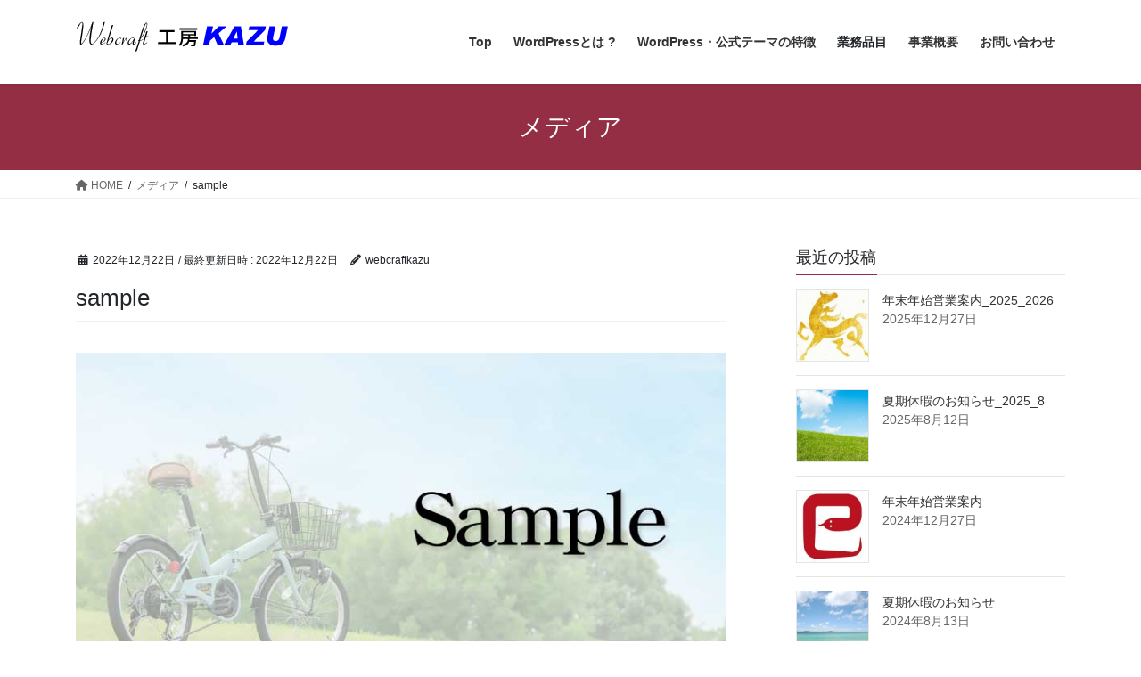

--- FILE ---
content_type: text/html; charset=UTF-8
request_url: https://webcraft009.com/sample-2/
body_size: 15809
content:
<!DOCTYPE html>
<html dir="ltr" lang="ja">
<head>
<meta charset="utf-8">
<meta http-equiv="X-UA-Compatible" content="IE=edge">
<meta name="viewport" content="width=device-width, initial-scale=1">
<!-- Google tag (gtag.js) --><script async src="https://www.googletagmanager.com/gtag/js?id=UA-57959404-1"></script><script>window.dataLayer = window.dataLayer || [];function gtag(){dataLayer.push(arguments);}gtag('js', new Date());gtag('config', 'UA-57959404-1');</script>
<title>sample | WordPress 格安制作 5ページ・39,000～より制作いたします。</title>
	<style>img:is([sizes="auto" i], [sizes^="auto," i]) { contain-intrinsic-size: 3000px 1500px }</style>
	
		<!-- All in One SEO 4.8.5 - aioseo.com -->
	<meta name="robots" content="max-snippet:-1, max-image-preview:large, max-video-preview:-1" />
	<meta name="author" content="webcraftkazu"/>
	<link rel="canonical" href="https://webcraft009.com/sample-2/" />
	<meta name="generator" content="All in One SEO (AIOSEO) 4.8.5" />
		<script type="application/ld+json" class="aioseo-schema">
			{"@context":"https:\/\/schema.org","@graph":[{"@type":"BreadcrumbList","@id":"https:\/\/webcraft009.com\/sample-2\/#breadcrumblist","itemListElement":[{"@type":"ListItem","@id":"https:\/\/webcraft009.com#listItem","position":1,"name":"\u30db\u30fc\u30e0","item":"https:\/\/webcraft009.com","nextItem":{"@type":"ListItem","@id":"https:\/\/webcraft009.com\/sample-2\/#listItem","name":"sample"}},{"@type":"ListItem","@id":"https:\/\/webcraft009.com\/sample-2\/#listItem","position":2,"name":"sample","previousItem":{"@type":"ListItem","@id":"https:\/\/webcraft009.com#listItem","name":"\u30db\u30fc\u30e0"}}]},{"@type":"ItemPage","@id":"https:\/\/webcraft009.com\/sample-2\/#itempage","url":"https:\/\/webcraft009.com\/sample-2\/","name":"sample | WordPress \u683c\u5b89\u5236\u4f5c 5\u30da\u30fc\u30b8\u30fb39,000\uff5e\u3088\u308a\u5236\u4f5c\u3044\u305f\u3057\u307e\u3059\u3002","inLanguage":"ja","isPartOf":{"@id":"https:\/\/webcraft009.com\/#website"},"breadcrumb":{"@id":"https:\/\/webcraft009.com\/sample-2\/#breadcrumblist"},"author":{"@id":"https:\/\/webcraft009.com\/author\/webcraftkazu\/#author"},"creator":{"@id":"https:\/\/webcraft009.com\/author\/webcraftkazu\/#author"},"datePublished":"2022-12-22T14:21:13+09:00","dateModified":"2022-12-22T14:21:13+09:00"},{"@type":"Organization","@id":"https:\/\/webcraft009.com\/#organization","name":"WordPress \u683c\u5b89\u5236\u4f5c 5\u30da\u30fc\u30b8\u30fb39,000\uff5e\u3088\u308a\u5236\u4f5c\u3044\u305f\u3057\u307e\u3059\u3002","description":"WordPress \u683c\u5b89\u5236\u4f5c\u30025\u30da\u30fc\u30b8\u30fb39,000\u5186\u3088\u308a\u5236\u4f5c\u3044\u305f\u3057\u307e\u3059\u3002\u81ea\u793e\u7ba1\u7406\u3002\u81ea\u5206\u66f4\u65b0\u9802\u3051\u307e\u3059\u3002","url":"https:\/\/webcraft009.com\/"},{"@type":"Person","@id":"https:\/\/webcraft009.com\/author\/webcraftkazu\/#author","url":"https:\/\/webcraft009.com\/author\/webcraftkazu\/","name":"webcraftkazu","image":{"@type":"ImageObject","@id":"https:\/\/webcraft009.com\/sample-2\/#authorImage","url":"https:\/\/secure.gravatar.com\/avatar\/c56262c6e1d13e5c3ffc68a1abfc4b45?s=96&d=mm&r=g","width":96,"height":96,"caption":"webcraftkazu"}},{"@type":"WebSite","@id":"https:\/\/webcraft009.com\/#website","url":"https:\/\/webcraft009.com\/","name":"WordPress \u5c02\u9580\u5236\u4f5c Webcraft \u5de5\u623fKAZU","description":"WordPress \u683c\u5b89\u5236\u4f5c\u30025\u30da\u30fc\u30b8\u30fb39,000\u5186\u3088\u308a\u5236\u4f5c\u3044\u305f\u3057\u307e\u3059\u3002\u81ea\u793e\u7ba1\u7406\u3002\u81ea\u5206\u66f4\u65b0\u9802\u3051\u307e\u3059\u3002","inLanguage":"ja","publisher":{"@id":"https:\/\/webcraft009.com\/#organization"}}]}
		</script>
		<!-- All in One SEO -->

<link rel='dns-prefetch' href='//webfonts.sakura.ne.jp' />
<link rel="alternate" type="application/rss+xml" title="WordPress 格安制作 5ページ・39,000～より制作いたします。 &raquo; フィード" href="https://webcraft009.com/feed/" />
<link rel="alternate" type="application/rss+xml" title="WordPress 格安制作 5ページ・39,000～より制作いたします。 &raquo; コメントフィード" href="https://webcraft009.com/comments/feed/" />
<meta name="description" content="" />		<!-- This site uses the Google Analytics by MonsterInsights plugin v9.6.1 - Using Analytics tracking - https://www.monsterinsights.com/ -->
							<script src="//www.googletagmanager.com/gtag/js?id=G-FK5DNVNTRG"  data-cfasync="false" data-wpfc-render="false" type="text/javascript" async></script>
			<script data-cfasync="false" data-wpfc-render="false" type="text/javascript">
				var mi_version = '9.6.1';
				var mi_track_user = true;
				var mi_no_track_reason = '';
								var MonsterInsightsDefaultLocations = {"page_location":"https:\/\/webcraft009.com\/sample-2\/"};
								if ( typeof MonsterInsightsPrivacyGuardFilter === 'function' ) {
					var MonsterInsightsLocations = (typeof MonsterInsightsExcludeQuery === 'object') ? MonsterInsightsPrivacyGuardFilter( MonsterInsightsExcludeQuery ) : MonsterInsightsPrivacyGuardFilter( MonsterInsightsDefaultLocations );
				} else {
					var MonsterInsightsLocations = (typeof MonsterInsightsExcludeQuery === 'object') ? MonsterInsightsExcludeQuery : MonsterInsightsDefaultLocations;
				}

								var disableStrs = [
										'ga-disable-G-FK5DNVNTRG',
									];

				/* Function to detect opted out users */
				function __gtagTrackerIsOptedOut() {
					for (var index = 0; index < disableStrs.length; index++) {
						if (document.cookie.indexOf(disableStrs[index] + '=true') > -1) {
							return true;
						}
					}

					return false;
				}

				/* Disable tracking if the opt-out cookie exists. */
				if (__gtagTrackerIsOptedOut()) {
					for (var index = 0; index < disableStrs.length; index++) {
						window[disableStrs[index]] = true;
					}
				}

				/* Opt-out function */
				function __gtagTrackerOptout() {
					for (var index = 0; index < disableStrs.length; index++) {
						document.cookie = disableStrs[index] + '=true; expires=Thu, 31 Dec 2099 23:59:59 UTC; path=/';
						window[disableStrs[index]] = true;
					}
				}

				if ('undefined' === typeof gaOptout) {
					function gaOptout() {
						__gtagTrackerOptout();
					}
				}
								window.dataLayer = window.dataLayer || [];

				window.MonsterInsightsDualTracker = {
					helpers: {},
					trackers: {},
				};
				if (mi_track_user) {
					function __gtagDataLayer() {
						dataLayer.push(arguments);
					}

					function __gtagTracker(type, name, parameters) {
						if (!parameters) {
							parameters = {};
						}

						if (parameters.send_to) {
							__gtagDataLayer.apply(null, arguments);
							return;
						}

						if (type === 'event') {
														parameters.send_to = monsterinsights_frontend.v4_id;
							var hookName = name;
							if (typeof parameters['event_category'] !== 'undefined') {
								hookName = parameters['event_category'] + ':' + name;
							}

							if (typeof MonsterInsightsDualTracker.trackers[hookName] !== 'undefined') {
								MonsterInsightsDualTracker.trackers[hookName](parameters);
							} else {
								__gtagDataLayer('event', name, parameters);
							}
							
						} else {
							__gtagDataLayer.apply(null, arguments);
						}
					}

					__gtagTracker('js', new Date());
					__gtagTracker('set', {
						'developer_id.dZGIzZG': true,
											});
					if ( MonsterInsightsLocations.page_location ) {
						__gtagTracker('set', MonsterInsightsLocations);
					}
										__gtagTracker('config', 'G-FK5DNVNTRG', {"forceSSL":"true","link_attribution":"true"} );
															window.gtag = __gtagTracker;										(function () {
						/* https://developers.google.com/analytics/devguides/collection/analyticsjs/ */
						/* ga and __gaTracker compatibility shim. */
						var noopfn = function () {
							return null;
						};
						var newtracker = function () {
							return new Tracker();
						};
						var Tracker = function () {
							return null;
						};
						var p = Tracker.prototype;
						p.get = noopfn;
						p.set = noopfn;
						p.send = function () {
							var args = Array.prototype.slice.call(arguments);
							args.unshift('send');
							__gaTracker.apply(null, args);
						};
						var __gaTracker = function () {
							var len = arguments.length;
							if (len === 0) {
								return;
							}
							var f = arguments[len - 1];
							if (typeof f !== 'object' || f === null || typeof f.hitCallback !== 'function') {
								if ('send' === arguments[0]) {
									var hitConverted, hitObject = false, action;
									if ('event' === arguments[1]) {
										if ('undefined' !== typeof arguments[3]) {
											hitObject = {
												'eventAction': arguments[3],
												'eventCategory': arguments[2],
												'eventLabel': arguments[4],
												'value': arguments[5] ? arguments[5] : 1,
											}
										}
									}
									if ('pageview' === arguments[1]) {
										if ('undefined' !== typeof arguments[2]) {
											hitObject = {
												'eventAction': 'page_view',
												'page_path': arguments[2],
											}
										}
									}
									if (typeof arguments[2] === 'object') {
										hitObject = arguments[2];
									}
									if (typeof arguments[5] === 'object') {
										Object.assign(hitObject, arguments[5]);
									}
									if ('undefined' !== typeof arguments[1].hitType) {
										hitObject = arguments[1];
										if ('pageview' === hitObject.hitType) {
											hitObject.eventAction = 'page_view';
										}
									}
									if (hitObject) {
										action = 'timing' === arguments[1].hitType ? 'timing_complete' : hitObject.eventAction;
										hitConverted = mapArgs(hitObject);
										__gtagTracker('event', action, hitConverted);
									}
								}
								return;
							}

							function mapArgs(args) {
								var arg, hit = {};
								var gaMap = {
									'eventCategory': 'event_category',
									'eventAction': 'event_action',
									'eventLabel': 'event_label',
									'eventValue': 'event_value',
									'nonInteraction': 'non_interaction',
									'timingCategory': 'event_category',
									'timingVar': 'name',
									'timingValue': 'value',
									'timingLabel': 'event_label',
									'page': 'page_path',
									'location': 'page_location',
									'title': 'page_title',
									'referrer' : 'page_referrer',
								};
								for (arg in args) {
																		if (!(!args.hasOwnProperty(arg) || !gaMap.hasOwnProperty(arg))) {
										hit[gaMap[arg]] = args[arg];
									} else {
										hit[arg] = args[arg];
									}
								}
								return hit;
							}

							try {
								f.hitCallback();
							} catch (ex) {
							}
						};
						__gaTracker.create = newtracker;
						__gaTracker.getByName = newtracker;
						__gaTracker.getAll = function () {
							return [];
						};
						__gaTracker.remove = noopfn;
						__gaTracker.loaded = true;
						window['__gaTracker'] = __gaTracker;
					})();
									} else {
										console.log("");
					(function () {
						function __gtagTracker() {
							return null;
						}

						window['__gtagTracker'] = __gtagTracker;
						window['gtag'] = __gtagTracker;
					})();
									}
			</script>
				<!-- / Google Analytics by MonsterInsights -->
		<script type="text/javascript">
/* <![CDATA[ */
window._wpemojiSettings = {"baseUrl":"https:\/\/s.w.org\/images\/core\/emoji\/15.0.3\/72x72\/","ext":".png","svgUrl":"https:\/\/s.w.org\/images\/core\/emoji\/15.0.3\/svg\/","svgExt":".svg","source":{"concatemoji":"https:\/\/webcraft009.com\/wp-includes\/js\/wp-emoji-release.min.js"}};
/*! This file is auto-generated */
!function(i,n){var o,s,e;function c(e){try{var t={supportTests:e,timestamp:(new Date).valueOf()};sessionStorage.setItem(o,JSON.stringify(t))}catch(e){}}function p(e,t,n){e.clearRect(0,0,e.canvas.width,e.canvas.height),e.fillText(t,0,0);var t=new Uint32Array(e.getImageData(0,0,e.canvas.width,e.canvas.height).data),r=(e.clearRect(0,0,e.canvas.width,e.canvas.height),e.fillText(n,0,0),new Uint32Array(e.getImageData(0,0,e.canvas.width,e.canvas.height).data));return t.every(function(e,t){return e===r[t]})}function u(e,t,n){switch(t){case"flag":return n(e,"\ud83c\udff3\ufe0f\u200d\u26a7\ufe0f","\ud83c\udff3\ufe0f\u200b\u26a7\ufe0f")?!1:!n(e,"\ud83c\uddfa\ud83c\uddf3","\ud83c\uddfa\u200b\ud83c\uddf3")&&!n(e,"\ud83c\udff4\udb40\udc67\udb40\udc62\udb40\udc65\udb40\udc6e\udb40\udc67\udb40\udc7f","\ud83c\udff4\u200b\udb40\udc67\u200b\udb40\udc62\u200b\udb40\udc65\u200b\udb40\udc6e\u200b\udb40\udc67\u200b\udb40\udc7f");case"emoji":return!n(e,"\ud83d\udc26\u200d\u2b1b","\ud83d\udc26\u200b\u2b1b")}return!1}function f(e,t,n){var r="undefined"!=typeof WorkerGlobalScope&&self instanceof WorkerGlobalScope?new OffscreenCanvas(300,150):i.createElement("canvas"),a=r.getContext("2d",{willReadFrequently:!0}),o=(a.textBaseline="top",a.font="600 32px Arial",{});return e.forEach(function(e){o[e]=t(a,e,n)}),o}function t(e){var t=i.createElement("script");t.src=e,t.defer=!0,i.head.appendChild(t)}"undefined"!=typeof Promise&&(o="wpEmojiSettingsSupports",s=["flag","emoji"],n.supports={everything:!0,everythingExceptFlag:!0},e=new Promise(function(e){i.addEventListener("DOMContentLoaded",e,{once:!0})}),new Promise(function(t){var n=function(){try{var e=JSON.parse(sessionStorage.getItem(o));if("object"==typeof e&&"number"==typeof e.timestamp&&(new Date).valueOf()<e.timestamp+604800&&"object"==typeof e.supportTests)return e.supportTests}catch(e){}return null}();if(!n){if("undefined"!=typeof Worker&&"undefined"!=typeof OffscreenCanvas&&"undefined"!=typeof URL&&URL.createObjectURL&&"undefined"!=typeof Blob)try{var e="postMessage("+f.toString()+"("+[JSON.stringify(s),u.toString(),p.toString()].join(",")+"));",r=new Blob([e],{type:"text/javascript"}),a=new Worker(URL.createObjectURL(r),{name:"wpTestEmojiSupports"});return void(a.onmessage=function(e){c(n=e.data),a.terminate(),t(n)})}catch(e){}c(n=f(s,u,p))}t(n)}).then(function(e){for(var t in e)n.supports[t]=e[t],n.supports.everything=n.supports.everything&&n.supports[t],"flag"!==t&&(n.supports.everythingExceptFlag=n.supports.everythingExceptFlag&&n.supports[t]);n.supports.everythingExceptFlag=n.supports.everythingExceptFlag&&!n.supports.flag,n.DOMReady=!1,n.readyCallback=function(){n.DOMReady=!0}}).then(function(){return e}).then(function(){var e;n.supports.everything||(n.readyCallback(),(e=n.source||{}).concatemoji?t(e.concatemoji):e.wpemoji&&e.twemoji&&(t(e.twemoji),t(e.wpemoji)))}))}((window,document),window._wpemojiSettings);
/* ]]> */
</script>
<link rel='stylesheet' id='vkExUnit_common_style-css' href='https://webcraft009.com/wp-content/plugins/vk-all-in-one-expansion-unit/assets/css/vkExUnit_style.css' type='text/css' media='all' />
<style id='vkExUnit_common_style-inline-css' type='text/css'>
:root {--ver_page_top_button_url:url(https://webcraft009.com/wp-content/plugins/vk-all-in-one-expansion-unit/assets/images/to-top-btn-icon.svg);}@font-face {font-weight: normal;font-style: normal;font-family: "vk_sns";src: url("https://webcraft009.com/wp-content/plugins/vk-all-in-one-expansion-unit/inc/sns/icons/fonts/vk_sns.eot?-bq20cj");src: url("https://webcraft009.com/wp-content/plugins/vk-all-in-one-expansion-unit/inc/sns/icons/fonts/vk_sns.eot?#iefix-bq20cj") format("embedded-opentype"),url("https://webcraft009.com/wp-content/plugins/vk-all-in-one-expansion-unit/inc/sns/icons/fonts/vk_sns.woff?-bq20cj") format("woff"),url("https://webcraft009.com/wp-content/plugins/vk-all-in-one-expansion-unit/inc/sns/icons/fonts/vk_sns.ttf?-bq20cj") format("truetype"),url("https://webcraft009.com/wp-content/plugins/vk-all-in-one-expansion-unit/inc/sns/icons/fonts/vk_sns.svg?-bq20cj#vk_sns") format("svg");}
.veu_promotion-alert__content--text {border: 1px solid rgba(0,0,0,0.125);padding: 0.5em 1em;border-radius: var(--vk-size-radius);margin-bottom: var(--vk-margin-block-bottom);font-size: 0.875rem;}/* Alert Content部分に段落タグを入れた場合に最後の段落の余白を0にする */.veu_promotion-alert__content--text p:last-of-type{margin-bottom:0;margin-top: 0;}
</style>
<style id='wp-emoji-styles-inline-css' type='text/css'>

	img.wp-smiley, img.emoji {
		display: inline !important;
		border: none !important;
		box-shadow: none !important;
		height: 1em !important;
		width: 1em !important;
		margin: 0 0.07em !important;
		vertical-align: -0.1em !important;
		background: none !important;
		padding: 0 !important;
	}
</style>
<link rel='stylesheet' id='wp-block-library-css' href='https://webcraft009.com/wp-includes/css/dist/block-library/style.min.css' type='text/css' media='all' />
<style id='classic-theme-styles-inline-css' type='text/css'>
/*! This file is auto-generated */
.wp-block-button__link{color:#fff;background-color:#32373c;border-radius:9999px;box-shadow:none;text-decoration:none;padding:calc(.667em + 2px) calc(1.333em + 2px);font-size:1.125em}.wp-block-file__button{background:#32373c;color:#fff;text-decoration:none}
</style>
<style id='global-styles-inline-css' type='text/css'>
:root{--wp--preset--aspect-ratio--square: 1;--wp--preset--aspect-ratio--4-3: 4/3;--wp--preset--aspect-ratio--3-4: 3/4;--wp--preset--aspect-ratio--3-2: 3/2;--wp--preset--aspect-ratio--2-3: 2/3;--wp--preset--aspect-ratio--16-9: 16/9;--wp--preset--aspect-ratio--9-16: 9/16;--wp--preset--color--black: #000000;--wp--preset--color--cyan-bluish-gray: #abb8c3;--wp--preset--color--white: #ffffff;--wp--preset--color--pale-pink: #f78da7;--wp--preset--color--vivid-red: #cf2e2e;--wp--preset--color--luminous-vivid-orange: #ff6900;--wp--preset--color--luminous-vivid-amber: #fcb900;--wp--preset--color--light-green-cyan: #7bdcb5;--wp--preset--color--vivid-green-cyan: #00d084;--wp--preset--color--pale-cyan-blue: #8ed1fc;--wp--preset--color--vivid-cyan-blue: #0693e3;--wp--preset--color--vivid-purple: #9b51e0;--wp--preset--gradient--vivid-cyan-blue-to-vivid-purple: linear-gradient(135deg,rgba(6,147,227,1) 0%,rgb(155,81,224) 100%);--wp--preset--gradient--light-green-cyan-to-vivid-green-cyan: linear-gradient(135deg,rgb(122,220,180) 0%,rgb(0,208,130) 100%);--wp--preset--gradient--luminous-vivid-amber-to-luminous-vivid-orange: linear-gradient(135deg,rgba(252,185,0,1) 0%,rgba(255,105,0,1) 100%);--wp--preset--gradient--luminous-vivid-orange-to-vivid-red: linear-gradient(135deg,rgba(255,105,0,1) 0%,rgb(207,46,46) 100%);--wp--preset--gradient--very-light-gray-to-cyan-bluish-gray: linear-gradient(135deg,rgb(238,238,238) 0%,rgb(169,184,195) 100%);--wp--preset--gradient--cool-to-warm-spectrum: linear-gradient(135deg,rgb(74,234,220) 0%,rgb(151,120,209) 20%,rgb(207,42,186) 40%,rgb(238,44,130) 60%,rgb(251,105,98) 80%,rgb(254,248,76) 100%);--wp--preset--gradient--blush-light-purple: linear-gradient(135deg,rgb(255,206,236) 0%,rgb(152,150,240) 100%);--wp--preset--gradient--blush-bordeaux: linear-gradient(135deg,rgb(254,205,165) 0%,rgb(254,45,45) 50%,rgb(107,0,62) 100%);--wp--preset--gradient--luminous-dusk: linear-gradient(135deg,rgb(255,203,112) 0%,rgb(199,81,192) 50%,rgb(65,88,208) 100%);--wp--preset--gradient--pale-ocean: linear-gradient(135deg,rgb(255,245,203) 0%,rgb(182,227,212) 50%,rgb(51,167,181) 100%);--wp--preset--gradient--electric-grass: linear-gradient(135deg,rgb(202,248,128) 0%,rgb(113,206,126) 100%);--wp--preset--gradient--midnight: linear-gradient(135deg,rgb(2,3,129) 0%,rgb(40,116,252) 100%);--wp--preset--font-size--small: 13px;--wp--preset--font-size--medium: 20px;--wp--preset--font-size--large: 36px;--wp--preset--font-size--x-large: 42px;--wp--preset--spacing--20: 0.44rem;--wp--preset--spacing--30: 0.67rem;--wp--preset--spacing--40: 1rem;--wp--preset--spacing--50: 1.5rem;--wp--preset--spacing--60: 2.25rem;--wp--preset--spacing--70: 3.38rem;--wp--preset--spacing--80: 5.06rem;--wp--preset--shadow--natural: 6px 6px 9px rgba(0, 0, 0, 0.2);--wp--preset--shadow--deep: 12px 12px 50px rgba(0, 0, 0, 0.4);--wp--preset--shadow--sharp: 6px 6px 0px rgba(0, 0, 0, 0.2);--wp--preset--shadow--outlined: 6px 6px 0px -3px rgba(255, 255, 255, 1), 6px 6px rgba(0, 0, 0, 1);--wp--preset--shadow--crisp: 6px 6px 0px rgba(0, 0, 0, 1);}:where(.is-layout-flex){gap: 0.5em;}:where(.is-layout-grid){gap: 0.5em;}body .is-layout-flex{display: flex;}.is-layout-flex{flex-wrap: wrap;align-items: center;}.is-layout-flex > :is(*, div){margin: 0;}body .is-layout-grid{display: grid;}.is-layout-grid > :is(*, div){margin: 0;}:where(.wp-block-columns.is-layout-flex){gap: 2em;}:where(.wp-block-columns.is-layout-grid){gap: 2em;}:where(.wp-block-post-template.is-layout-flex){gap: 1.25em;}:where(.wp-block-post-template.is-layout-grid){gap: 1.25em;}.has-black-color{color: var(--wp--preset--color--black) !important;}.has-cyan-bluish-gray-color{color: var(--wp--preset--color--cyan-bluish-gray) !important;}.has-white-color{color: var(--wp--preset--color--white) !important;}.has-pale-pink-color{color: var(--wp--preset--color--pale-pink) !important;}.has-vivid-red-color{color: var(--wp--preset--color--vivid-red) !important;}.has-luminous-vivid-orange-color{color: var(--wp--preset--color--luminous-vivid-orange) !important;}.has-luminous-vivid-amber-color{color: var(--wp--preset--color--luminous-vivid-amber) !important;}.has-light-green-cyan-color{color: var(--wp--preset--color--light-green-cyan) !important;}.has-vivid-green-cyan-color{color: var(--wp--preset--color--vivid-green-cyan) !important;}.has-pale-cyan-blue-color{color: var(--wp--preset--color--pale-cyan-blue) !important;}.has-vivid-cyan-blue-color{color: var(--wp--preset--color--vivid-cyan-blue) !important;}.has-vivid-purple-color{color: var(--wp--preset--color--vivid-purple) !important;}.has-black-background-color{background-color: var(--wp--preset--color--black) !important;}.has-cyan-bluish-gray-background-color{background-color: var(--wp--preset--color--cyan-bluish-gray) !important;}.has-white-background-color{background-color: var(--wp--preset--color--white) !important;}.has-pale-pink-background-color{background-color: var(--wp--preset--color--pale-pink) !important;}.has-vivid-red-background-color{background-color: var(--wp--preset--color--vivid-red) !important;}.has-luminous-vivid-orange-background-color{background-color: var(--wp--preset--color--luminous-vivid-orange) !important;}.has-luminous-vivid-amber-background-color{background-color: var(--wp--preset--color--luminous-vivid-amber) !important;}.has-light-green-cyan-background-color{background-color: var(--wp--preset--color--light-green-cyan) !important;}.has-vivid-green-cyan-background-color{background-color: var(--wp--preset--color--vivid-green-cyan) !important;}.has-pale-cyan-blue-background-color{background-color: var(--wp--preset--color--pale-cyan-blue) !important;}.has-vivid-cyan-blue-background-color{background-color: var(--wp--preset--color--vivid-cyan-blue) !important;}.has-vivid-purple-background-color{background-color: var(--wp--preset--color--vivid-purple) !important;}.has-black-border-color{border-color: var(--wp--preset--color--black) !important;}.has-cyan-bluish-gray-border-color{border-color: var(--wp--preset--color--cyan-bluish-gray) !important;}.has-white-border-color{border-color: var(--wp--preset--color--white) !important;}.has-pale-pink-border-color{border-color: var(--wp--preset--color--pale-pink) !important;}.has-vivid-red-border-color{border-color: var(--wp--preset--color--vivid-red) !important;}.has-luminous-vivid-orange-border-color{border-color: var(--wp--preset--color--luminous-vivid-orange) !important;}.has-luminous-vivid-amber-border-color{border-color: var(--wp--preset--color--luminous-vivid-amber) !important;}.has-light-green-cyan-border-color{border-color: var(--wp--preset--color--light-green-cyan) !important;}.has-vivid-green-cyan-border-color{border-color: var(--wp--preset--color--vivid-green-cyan) !important;}.has-pale-cyan-blue-border-color{border-color: var(--wp--preset--color--pale-cyan-blue) !important;}.has-vivid-cyan-blue-border-color{border-color: var(--wp--preset--color--vivid-cyan-blue) !important;}.has-vivid-purple-border-color{border-color: var(--wp--preset--color--vivid-purple) !important;}.has-vivid-cyan-blue-to-vivid-purple-gradient-background{background: var(--wp--preset--gradient--vivid-cyan-blue-to-vivid-purple) !important;}.has-light-green-cyan-to-vivid-green-cyan-gradient-background{background: var(--wp--preset--gradient--light-green-cyan-to-vivid-green-cyan) !important;}.has-luminous-vivid-amber-to-luminous-vivid-orange-gradient-background{background: var(--wp--preset--gradient--luminous-vivid-amber-to-luminous-vivid-orange) !important;}.has-luminous-vivid-orange-to-vivid-red-gradient-background{background: var(--wp--preset--gradient--luminous-vivid-orange-to-vivid-red) !important;}.has-very-light-gray-to-cyan-bluish-gray-gradient-background{background: var(--wp--preset--gradient--very-light-gray-to-cyan-bluish-gray) !important;}.has-cool-to-warm-spectrum-gradient-background{background: var(--wp--preset--gradient--cool-to-warm-spectrum) !important;}.has-blush-light-purple-gradient-background{background: var(--wp--preset--gradient--blush-light-purple) !important;}.has-blush-bordeaux-gradient-background{background: var(--wp--preset--gradient--blush-bordeaux) !important;}.has-luminous-dusk-gradient-background{background: var(--wp--preset--gradient--luminous-dusk) !important;}.has-pale-ocean-gradient-background{background: var(--wp--preset--gradient--pale-ocean) !important;}.has-electric-grass-gradient-background{background: var(--wp--preset--gradient--electric-grass) !important;}.has-midnight-gradient-background{background: var(--wp--preset--gradient--midnight) !important;}.has-small-font-size{font-size: var(--wp--preset--font-size--small) !important;}.has-medium-font-size{font-size: var(--wp--preset--font-size--medium) !important;}.has-large-font-size{font-size: var(--wp--preset--font-size--large) !important;}.has-x-large-font-size{font-size: var(--wp--preset--font-size--x-large) !important;}
:where(.wp-block-post-template.is-layout-flex){gap: 1.25em;}:where(.wp-block-post-template.is-layout-grid){gap: 1.25em;}
:where(.wp-block-columns.is-layout-flex){gap: 2em;}:where(.wp-block-columns.is-layout-grid){gap: 2em;}
:root :where(.wp-block-pullquote){font-size: 1.5em;line-height: 1.6;}
</style>
<link rel='stylesheet' id='foobox-free-min-css' href='https://webcraft009.com/wp-content/plugins/foobox-image-lightbox/free/css/foobox.free.min.css' type='text/css' media='all' />
<link rel='stylesheet' id='sb-type-std-css' href='https://webcraft009.com/wp-content/plugins/speech-bubble/css/sb-type-std.css' type='text/css' media='all' />
<link rel='stylesheet' id='sb-type-fb-css' href='https://webcraft009.com/wp-content/plugins/speech-bubble/css/sb-type-fb.css' type='text/css' media='all' />
<link rel='stylesheet' id='sb-type-fb-flat-css' href='https://webcraft009.com/wp-content/plugins/speech-bubble/css/sb-type-fb-flat.css' type='text/css' media='all' />
<link rel='stylesheet' id='sb-type-ln-css' href='https://webcraft009.com/wp-content/plugins/speech-bubble/css/sb-type-ln.css' type='text/css' media='all' />
<link rel='stylesheet' id='sb-type-ln-flat-css' href='https://webcraft009.com/wp-content/plugins/speech-bubble/css/sb-type-ln-flat.css' type='text/css' media='all' />
<link rel='stylesheet' id='sb-type-pink-css' href='https://webcraft009.com/wp-content/plugins/speech-bubble/css/sb-type-pink.css' type='text/css' media='all' />
<link rel='stylesheet' id='sb-type-rtail-css' href='https://webcraft009.com/wp-content/plugins/speech-bubble/css/sb-type-rtail.css' type='text/css' media='all' />
<link rel='stylesheet' id='sb-type-drop-css' href='https://webcraft009.com/wp-content/plugins/speech-bubble/css/sb-type-drop.css' type='text/css' media='all' />
<link rel='stylesheet' id='sb-type-think-css' href='https://webcraft009.com/wp-content/plugins/speech-bubble/css/sb-type-think.css' type='text/css' media='all' />
<link rel='stylesheet' id='sb-no-br-css' href='https://webcraft009.com/wp-content/plugins/speech-bubble/css/sb-no-br.css' type='text/css' media='all' />
<link rel='stylesheet' id='whats-new-style-css' href='https://webcraft009.com/wp-content/plugins/whats-new-genarator/whats-new.css' type='text/css' media='all' />
<link rel='stylesheet' id='bootstrap-4-style-css' href='https://webcraft009.com/wp-content/themes/lightning/_g2/library/bootstrap-4/css/bootstrap.min.css' type='text/css' media='all' />
<link rel='stylesheet' id='lightning-common-style-css' href='https://webcraft009.com/wp-content/themes/lightning/_g2/assets/css/common.css' type='text/css' media='all' />
<style id='lightning-common-style-inline-css' type='text/css'>
/* vk-mobile-nav */:root {--vk-mobile-nav-menu-btn-bg-src: url("https://webcraft009.com/wp-content/themes/lightning/_g2/inc/vk-mobile-nav/package/images/vk-menu-btn-black.svg");--vk-mobile-nav-menu-btn-close-bg-src: url("https://webcraft009.com/wp-content/themes/lightning/_g2/inc/vk-mobile-nav/package/images/vk-menu-close-black.svg");--vk-menu-acc-icon-open-black-bg-src: url("https://webcraft009.com/wp-content/themes/lightning/_g2/inc/vk-mobile-nav/package/images/vk-menu-acc-icon-open-black.svg");--vk-menu-acc-icon-open-white-bg-src: url("https://webcraft009.com/wp-content/themes/lightning/_g2/inc/vk-mobile-nav/package/images/vk-menu-acc-icon-open-white.svg");--vk-menu-acc-icon-close-black-bg-src: url("https://webcraft009.com/wp-content/themes/lightning/_g2/inc/vk-mobile-nav/package/images/vk-menu-close-black.svg");--vk-menu-acc-icon-close-white-bg-src: url("https://webcraft009.com/wp-content/themes/lightning/_g2/inc/vk-mobile-nav/package/images/vk-menu-close-white.svg");}
</style>
<link rel='stylesheet' id='lightning-design-style-css' href='https://webcraft009.com/wp-content/themes/lightning/_g2/design-skin/origin2/css/style.css' type='text/css' media='all' />
<style id='lightning-design-style-inline-css' type='text/css'>
:root {--color-key:#932e44;--wp--preset--color--vk-color-primary:#932e44;--color-key-dark:#2e6da4;}
/* ltg common custom */:root {--vk-menu-acc-btn-border-color:#333;--vk-color-primary:#932e44;--vk-color-primary-dark:#7d273a;--vk-color-primary-vivid:#a2334b;--color-key:#932e44;--wp--preset--color--vk-color-primary:#932e44;--color-key-dark:#7d273a;}.veu_color_txt_key { color:#7d273a ; }.veu_color_bg_key { background-color:#7d273a ; }.veu_color_border_key { border-color:#7d273a ; }.btn-default { border-color:#932e44;color:#932e44;}.btn-default:focus,.btn-default:hover { border-color:#932e44;background-color: #932e44; }.wp-block-search__button,.btn-primary { background-color:#932e44;border-color:#7d273a; }.wp-block-search__button:focus,.wp-block-search__button:hover,.btn-primary:not(:disabled):not(.disabled):active,.btn-primary:focus,.btn-primary:hover { background-color:#7d273a;border-color:#932e44; }.btn-outline-primary { color : #932e44 ; border-color:#932e44; }.btn-outline-primary:not(:disabled):not(.disabled):active,.btn-outline-primary:focus,.btn-outline-primary:hover { color : #fff; background-color:#932e44;border-color:#7d273a; }a { color:#337ab7; }
.tagcloud a:before { font-family: "Font Awesome 5 Free";content: "\f02b";font-weight: bold; }
.media .media-body .media-heading a:hover { color:#932e44; }@media (min-width: 768px){.gMenu > li:before,.gMenu > li.menu-item-has-children::after { border-bottom-color:#7d273a }.gMenu li li { background-color:#7d273a }.gMenu li li a:hover { background-color:#932e44; }} /* @media (min-width: 768px) */.page-header { background-color:#932e44; }h2,.mainSection-title { border-top-color:#932e44; }h3:after,.subSection-title:after { border-bottom-color:#932e44; }ul.page-numbers li span.page-numbers.current,.page-link dl .post-page-numbers.current { background-color:#932e44; }.pager li > a { border-color:#932e44;color:#932e44;}.pager li > a:hover { background-color:#932e44;color:#fff;}.siteFooter { border-top-color:#932e44; }dt { border-left-color:#932e44; }:root {--g_nav_main_acc_icon_open_url:url(https://webcraft009.com/wp-content/themes/lightning/_g2/inc/vk-mobile-nav/package/images/vk-menu-acc-icon-open-black.svg);--g_nav_main_acc_icon_close_url: url(https://webcraft009.com/wp-content/themes/lightning/_g2/inc/vk-mobile-nav/package/images/vk-menu-close-black.svg);--g_nav_sub_acc_icon_open_url: url(https://webcraft009.com/wp-content/themes/lightning/_g2/inc/vk-mobile-nav/package/images/vk-menu-acc-icon-open-white.svg);--g_nav_sub_acc_icon_close_url: url(https://webcraft009.com/wp-content/themes/lightning/_g2/inc/vk-mobile-nav/package/images/vk-menu-close-white.svg);}
</style>
<link rel='stylesheet' id='veu-cta-css' href='https://webcraft009.com/wp-content/plugins/vk-all-in-one-expansion-unit/inc/call-to-action/package/assets/css/style.css' type='text/css' media='all' />
<link rel='stylesheet' id='lightning-theme-style-css' href='https://webcraft009.com/wp-content/themes/lightning/style.css' type='text/css' media='all' />
<link rel='stylesheet' id='vk-font-awesome-css' href='https://webcraft009.com/wp-content/themes/lightning/vendor/vektor-inc/font-awesome-versions/src/versions/6/css/all.min.css' type='text/css' media='all' />
<style id='rocket-lazyload-inline-css' type='text/css'>
.rll-youtube-player{position:relative;padding-bottom:56.23%;height:0;overflow:hidden;max-width:100%;}.rll-youtube-player:focus-within{outline: 2px solid currentColor;outline-offset: 5px;}.rll-youtube-player iframe{position:absolute;top:0;left:0;width:100%;height:100%;z-index:100;background:0 0}.rll-youtube-player img{bottom:0;display:block;left:0;margin:auto;max-width:100%;width:100%;position:absolute;right:0;top:0;border:none;height:auto;-webkit-transition:.4s all;-moz-transition:.4s all;transition:.4s all}.rll-youtube-player img:hover{-webkit-filter:brightness(75%)}.rll-youtube-player .play{height:100%;width:100%;left:0;top:0;position:absolute;background:url(https://webcraft009.com/wp-content/plugins/rocket-lazy-load/assets/img/youtube.png) no-repeat center;background-color: transparent !important;cursor:pointer;border:none;}
</style>
<script type="text/javascript" src="https://webcraft009.com/wp-includes/js/jquery/jquery.min.js" id="jquery-core-js"></script>
<script type="text/javascript" src="https://webcraft009.com/wp-includes/js/jquery/jquery-migrate.min.js" id="jquery-migrate-js"></script>
<script type="text/javascript" src="//webfonts.sakura.ne.jp/js/sakurav3.js?fadein=0" id="typesquare_std-js"></script>
<script type="text/javascript" src="https://webcraft009.com/wp-content/plugins/google-analytics-for-wordpress/assets/js/frontend-gtag.min.js" id="monsterinsights-frontend-script-js" async="async" data-wp-strategy="async"></script>
<script data-cfasync="false" data-wpfc-render="false" type="text/javascript" id='monsterinsights-frontend-script-js-extra'>/* <![CDATA[ */
var monsterinsights_frontend = {"js_events_tracking":"true","download_extensions":"doc,pdf,ppt,zip,xls,docx,pptx,xlsx","inbound_paths":"[{\"path\":\"\\\/go\\\/\",\"label\":\"affiliate\"},{\"path\":\"\\\/recommend\\\/\",\"label\":\"affiliate\"}]","home_url":"https:\/\/webcraft009.com","hash_tracking":"false","v4_id":"G-FK5DNVNTRG"};/* ]]> */
</script>
<script type="text/javascript" id="foobox-free-min-js-before">
/* <![CDATA[ */
/* Run FooBox FREE (v2.7.35) */
var FOOBOX = window.FOOBOX = {
	ready: true,
	disableOthers: false,
	o: {wordpress: { enabled: true }, countMessage:'image %index of %total', captions: { dataTitle: ["captionTitle","title"], dataDesc: ["captionDesc","description"] }, rel: '', excludes:'.fbx-link,.nofoobox,.nolightbox,a[href*="pinterest.com/pin/create/button/"]', affiliate : { enabled: false }},
	selectors: [
		".foogallery-container.foogallery-lightbox-foobox", ".foogallery-container.foogallery-lightbox-foobox-free", ".gallery", ".wp-block-gallery", ".wp-caption", ".wp-block-image", "a:has(img[class*=wp-image-])", ".foobox"
	],
	pre: function( $ ){
		// Custom JavaScript (Pre)
		
	},
	post: function( $ ){
		// Custom JavaScript (Post)
		
		// Custom Captions Code
		
	},
	custom: function( $ ){
		// Custom Extra JS
		
	}
};
/* ]]> */
</script>
<script type="text/javascript" src="https://webcraft009.com/wp-content/plugins/foobox-image-lightbox/free/js/foobox.free.min.js" id="foobox-free-min-js"></script>
<link rel="https://api.w.org/" href="https://webcraft009.com/wp-json/" /><link rel="alternate" title="JSON" type="application/json" href="https://webcraft009.com/wp-json/wp/v2/media/7203" /><link rel="EditURI" type="application/rsd+xml" title="RSD" href="https://webcraft009.com/xmlrpc.php?rsd" />
<meta name="generator" content="WordPress 6.7.4" />
<link rel='shortlink' href='https://webcraft009.com/?p=7203' />
<link rel="alternate" title="oEmbed (JSON)" type="application/json+oembed" href="https://webcraft009.com/wp-json/oembed/1.0/embed?url=https%3A%2F%2Fwebcraft009.com%2Fsample-2%2F" />
<link rel="alternate" title="oEmbed (XML)" type="text/xml+oembed" href="https://webcraft009.com/wp-json/oembed/1.0/embed?url=https%3A%2F%2Fwebcraft009.com%2Fsample-2%2F&#038;format=xml" />
<style id="lightning-color-custom-for-plugins" type="text/css">/* ltg theme common */.color_key_bg,.color_key_bg_hover:hover{background-color: #932e44;}.color_key_txt,.color_key_txt_hover:hover{color: #932e44;}.color_key_border,.color_key_border_hover:hover{border-color: #932e44;}.color_key_dark_bg,.color_key_dark_bg_hover:hover{background-color: #2e6da4;}.color_key_dark_txt,.color_key_dark_txt_hover:hover{color: #2e6da4;}.color_key_dark_border,.color_key_dark_border_hover:hover{border-color: #2e6da4;}</style><!-- [ VK All in One Expansion Unit OGP ] -->
<meta property="og:site_name" content="WordPress 格安制作 5ページ・39,000～より制作いたします。" />
<meta property="og:url" content="https://webcraft009.com/sample-2/" />
<meta property="og:title" content="sample | WordPress 格安制作 5ページ・39,000～より制作いたします。" />
<meta property="og:description" content="" />
<meta property="og:type" content="article" />
<!-- [ / VK All in One Expansion Unit OGP ] -->
		<style type="text/css" id="wp-custom-css">
			.full-width {
    margin: 0 calc(50% - 50vw);
    padding: 5em calc(50vw - 50%);
}

table tr, table th, table td { border: solid 1px #d3d3d3 !important; }

.h3, h3 {
    font-size: 1.3rem;
}

.navbar-brand img {
    max-height: 100px;
}

.h1, h1 {
    font-size: 1.5rem;
}

*, ::after, ::before {
    -webkit-box-sizing: border-box;
    box-sizing: border-box;
}

.btn.btn-primary {
    color: #000080;
}

.btn.btn-primary {
    color: #fff;
}


.siteFooter {
    border-top: 3px solid 
#337ab7;
    border-top-color: rgb(147, 46, 68);
background-color:
    #f5f5f5;
}

.nav li a {
    color: #000;
}

.h4, h4 {
    font-size: 1.2rem;
}

.h2, .mainSection-title, h2 {
    font-size: 1.3rem;
}

.slide-text-title {
    font-size: 2.9vw;
}

h1.entry-title {
  font-size: 26px;
}		</style>
		<!-- [ VK All in One Expansion Unit Article Structure Data ] --><script type="application/ld+json">{"@context":"https://schema.org/","@type":"Article","headline":"sample","image":"","datePublished":"2022-12-22T14:21:13+09:00","dateModified":"2022-12-22T14:21:13+09:00","author":{"@type":"","name":"webcraftkazu","url":"https://webcraft009.com/","sameAs":""}}</script><!-- [ / VK All in One Expansion Unit Article Structure Data ] --><noscript><style id="rocket-lazyload-nojs-css">.rll-youtube-player, [data-lazy-src]{display:none !important;}</style></noscript>
</head>
<body class="attachment attachment-template-default single single-attachment postid-7203 attachmentid-7203 attachment-jpeg fa_v6_css post-name-sample-2 post-type-attachment sidebar-fix sidebar-fix-priority-top bootstrap4 device-pc">
<a class="skip-link screen-reader-text" href="#main">コンテンツへスキップ</a>
<a class="skip-link screen-reader-text" href="#vk-mobile-nav">ナビゲーションに移動</a>
<header class="siteHeader">
		<div class="container siteHeadContainer">
		<div class="navbar-header">
						<p class="navbar-brand siteHeader_logo">
			<a href="https://webcraft009.com/">
				<span><img src="data:image/svg+xml,%3Csvg%20xmlns='http://www.w3.org/2000/svg'%20viewBox='0%200%200%200'%3E%3C/svg%3E" alt="WordPress 格安制作 5ページ・39,000～より制作いたします。" data-lazy-src="https://webcraft009.com/wp-content/uploads/2023/06/r1_2023_2.png" /><noscript><img src="https://webcraft009.com/wp-content/uploads/2023/06/r1_2023_2.png" alt="WordPress 格安制作 5ページ・39,000～より制作いたします。" /></noscript></span>
			</a>
			</p>
					</div>

					<div id="gMenu_outer" class="gMenu_outer">
				<nav class="menu-menu-2-container"><ul id="menu-menu-2" class="menu gMenu vk-menu-acc"><li id="menu-item-7434" class="menu-item menu-item-type-custom menu-item-object-custom menu-item-home"><a href="https://webcraft009.com"><strong class="gMenu_name">Top</strong></a></li>
<li id="menu-item-297" class="menu-item menu-item-type-post_type menu-item-object-page"><a href="https://webcraft009.com/wordpress/"><strong class="gMenu_name">WordPressとは ?</strong></a></li>
<li id="menu-item-4105" class="menu-item menu-item-type-post_type menu-item-object-page menu-item-has-children"><a href="https://webcraft009.com/official-theme/"><strong class="gMenu_name">WordPress・公式テーマの特徴</strong></a>
<ul class="sub-menu">
	<li id="menu-item-4326" class="menu-item menu-item-type-post_type menu-item-object-page"><a href="https://webcraft009.com/q-a/">WordPress ホームページ制作 Q &#038; A</a></li>
</ul>
</li>
<li id="menu-item-7400" class="menu-item menu-item-type-custom menu-item-object-custom menu-item-has-children"><a><strong class="gMenu_name">業務品目</strong></a>
<ul class="sub-menu">
	<li id="menu-item-296" class="menu-item menu-item-type-post_type menu-item-object-page"><a href="https://webcraft009.com/wordpress-craft/">39,000円制作</a></li>
	<li id="menu-item-1109" class="menu-item menu-item-type-post_type menu-item-object-page"><a href="https://webcraft009.com/nnual-contract/">年間契約コース</a></li>
	<li id="menu-item-1915" class="menu-item menu-item-type-post_type menu-item-object-page"><a href="https://webcraft009.com/contents-seo2/">SEO パック</a></li>
	<li id="menu-item-7086" class="menu-item menu-item-type-post_type menu-item-object-page"><a href="https://webcraft009.com/you-can-convert-your-company-store-home-page-to-wordpress-for-free/">貴社・貴店のホームぺージを制作代金無料にて Word Press に作りかえます。</a></li>
	<li id="menu-item-7166" class="menu-item menu-item-type-post_type menu-item-object-page"><a href="https://webcraft009.com/we-will-create-a-wordpress-page/">WordPress ページ制作いたします。</a></li>
	<li id="menu-item-7108" class="menu-item menu-item-type-post_type menu-item-object-page"><a href="https://webcraft009.com/wp-school/">WordPress制作教室・2時間8,000円 お気軽コース</a></li>
	<li id="menu-item-1617" class="menu-item menu-item-type-post_type menu-item-object-page"><a href="https://webcraft009.com/photo-custom/">ご成約記念サービス</a></li>
	<li id="menu-item-6319" class="menu-item menu-item-type-post_type menu-item-object-page"><a href="https://webcraft009.com/sample-site-production-request-form/">サンプルサイト制作依頼フォーム</a></li>
</ul>
</li>
<li id="menu-item-1867" class="menu-item menu-item-type-post_type menu-item-object-page menu-item-has-children"><a href="https://webcraft009.com/shop-information/"><strong class="gMenu_name">事業概要</strong></a>
<ul class="sub-menu">
	<li id="menu-item-2142" class="menu-item menu-item-type-post_type menu-item-object-page"><a href="https://webcraft009.com/privacy-policy/">個人情報保護指針</a></li>
</ul>
</li>
<li id="menu-item-6800" class="menu-item menu-item-type-post_type menu-item-object-page menu-item-has-children"><a href="https://webcraft009.com/c99/"><strong class="gMenu_name">お問い合わせ</strong></a>
<ul class="sub-menu">
	<li id="menu-item-1613" class="menu-item menu-item-type-post_type menu-item-object-page"><a href="https://webcraft009.com/access/">アクセス</a></li>
</ul>
</li>
</ul></nav>			</div>
			</div>
	</header>

<div class="section page-header"><div class="container"><div class="row"><div class="col-md-12">
<div class="page-header_pageTitle">
メディア</div>
</div></div></div></div><!-- [ /.page-header ] -->


<!-- [ .breadSection ] --><div class="section breadSection"><div class="container"><div class="row"><ol class="breadcrumb" itemscope itemtype="https://schema.org/BreadcrumbList"><li id="panHome" itemprop="itemListElement" itemscope itemtype="http://schema.org/ListItem"><a itemprop="item" href="https://webcraft009.com/"><span itemprop="name"><i class="fa fa-home"></i> HOME</span></a><meta itemprop="position" content="1" /></li><li itemprop="itemListElement" itemscope itemtype="http://schema.org/ListItem"><a itemprop="item" href=""><span itemprop="name">メディア</span></a><meta itemprop="position" content="2" /></li><li><span>sample</span><meta itemprop="position" content="3" /></li></ol></div></div></div><!-- [ /.breadSection ] -->

<div class="section siteContent">
<div class="container">
<div class="row">

	<div class="col mainSection mainSection-col-two baseSection vk_posts-mainSection" id="main" role="main">
				<article id="post-7203" class="entry entry-full post-7203 attachment type-attachment status-inherit hentry">

	
	
		<header class="entry-header">
			<div class="entry-meta">


<span class="published entry-meta_items">2022年12月22日</span>

<span class="entry-meta_items entry-meta_updated">/ 最終更新日時 : <span class="updated">2022年12月22日</span></span>


	
	<span class="vcard author entry-meta_items entry-meta_items_author"><span class="fn">webcraftkazu</span></span>




</div>
				<h1 class="entry-title">
											sample									</h1>
		</header>

	
	
	<div class="entry-body">
				<p class="attachment"><a href='https://webcraft009.com/wp-content/uploads/2022/12/sample.jpg'><img fetchpriority="high" decoding="async" width="800" height="450" src="data:image/svg+xml,%3Csvg%20xmlns='http://www.w3.org/2000/svg'%20viewBox='0%200%20800%20450'%3E%3C/svg%3E" class="attachment-medium size-medium" alt="" data-lazy-srcset="https://webcraft009.com/wp-content/uploads/2022/12/sample.jpg 800w, https://webcraft009.com/wp-content/uploads/2022/12/sample-768x432.jpg 768w" data-lazy-sizes="(max-width: 800px) 100vw, 800px" data-lazy-src="https://webcraft009.com/wp-content/uploads/2022/12/sample.jpg" /><noscript><img fetchpriority="high" decoding="async" width="800" height="450" src="https://webcraft009.com/wp-content/uploads/2022/12/sample.jpg" class="attachment-medium size-medium" alt="" srcset="https://webcraft009.com/wp-content/uploads/2022/12/sample.jpg 800w, https://webcraft009.com/wp-content/uploads/2022/12/sample-768x432.jpg 768w" sizes="(max-width: 800px) 100vw, 800px" /></noscript></a></p>
			</div>

	
	
	
	
		<div class="entry-footer">

			
		</div><!-- [ /.entry-footer ] -->
	
	
			
	
		
		
		
		
	
	
</article><!-- [ /#post-7203 ] -->

			</div><!-- [ /.mainSection ] -->

			<div class="col subSection sideSection sideSection-col-two baseSection">
						<aside class="widget widget_vkexunit_post_list" id="vkexunit_post_list-2"><div class="veu_postList pt_0"><h1 class="widget-title subSection-title">最近の投稿</h1><div class="postList postList_miniThumb">
<div class="postList_item" id="post-7640">
				<div class="postList_thumbnail">
		<a href="https://webcraft009.com/year-end-and-new-year-holiday-business-information_2025_2026/">
			<img width="120" height="120" src="data:image/svg+xml,%3Csvg%20xmlns='http://www.w3.org/2000/svg'%20viewBox='0%200%20120%20120'%3E%3C/svg%3E" class="attachment-thumbnail size-thumbnail wp-post-image" alt="" decoding="async" data-lazy-src="https://webcraft009.com/wp-content/uploads/2025/12/uma-120x120.jpg" /><noscript><img width="120" height="120" src="https://webcraft009.com/wp-content/uploads/2025/12/uma-120x120.jpg" class="attachment-thumbnail size-thumbnail wp-post-image" alt="" decoding="async" loading="lazy" /></noscript>		</a>
		</div><!-- [ /.postList_thumbnail ] -->
		<div class="postList_body">
		<div class="postList_title entry-title"><a href="https://webcraft009.com/year-end-and-new-year-holiday-business-information_2025_2026/">年末年始営業案内_2025_2026</a></div><div class="published postList_date postList_meta_items">2025年12月27日</div>	</div><!-- [ /.postList_body ] -->
</div>
		
<div class="postList_item" id="post-7633">
				<div class="postList_thumbnail">
		<a href="https://webcraft009.com/summer-vacation-notice_2025_8/">
			<img width="120" height="120" src="data:image/svg+xml,%3Csvg%20xmlns='http://www.w3.org/2000/svg'%20viewBox='0%200%20120%20120'%3E%3C/svg%3E" class="attachment-thumbnail size-thumbnail wp-post-image" alt="" decoding="async" data-lazy-src="https://webcraft009.com/wp-content/uploads/2025/08/3dcf5bd271f61d585550340e268-120x120.jpg" /><noscript><img width="120" height="120" src="https://webcraft009.com/wp-content/uploads/2025/08/3dcf5bd271f61d585550340e268-120x120.jpg" class="attachment-thumbnail size-thumbnail wp-post-image" alt="" decoding="async" loading="lazy" /></noscript>		</a>
		</div><!-- [ /.postList_thumbnail ] -->
		<div class="postList_body">
		<div class="postList_title entry-title"><a href="https://webcraft009.com/summer-vacation-notice_2025_8/">夏期休暇のお知らせ_2025_8</a></div><div class="published postList_date postList_meta_items">2025年8月12日</div>	</div><!-- [ /.postList_body ] -->
</div>
		
<div class="postList_item" id="post-7624">
				<div class="postList_thumbnail">
		<a href="https://webcraft009.com/year-end-and-new-year-holiday-business-information/">
			<img width="120" height="120" src="data:image/svg+xml,%3Csvg%20xmlns='http://www.w3.org/2000/svg'%20viewBox='0%200%20120%20120'%3E%3C/svg%3E" class="attachment-thumbnail size-thumbnail wp-post-image" alt="" decoding="async" data-lazy-srcset="https://webcraft009.com/wp-content/uploads/2024/12/25653987_400-120x120.jpg 120w, https://webcraft009.com/wp-content/uploads/2024/12/25653987_400.jpg 400w" data-lazy-sizes="auto, (max-width: 120px) 100vw, 120px" data-lazy-src="https://webcraft009.com/wp-content/uploads/2024/12/25653987_400-120x120.jpg" /><noscript><img width="120" height="120" src="https://webcraft009.com/wp-content/uploads/2024/12/25653987_400-120x120.jpg" class="attachment-thumbnail size-thumbnail wp-post-image" alt="" decoding="async" loading="lazy" srcset="https://webcraft009.com/wp-content/uploads/2024/12/25653987_400-120x120.jpg 120w, https://webcraft009.com/wp-content/uploads/2024/12/25653987_400.jpg 400w" sizes="auto, (max-width: 120px) 100vw, 120px" /></noscript>		</a>
		</div><!-- [ /.postList_thumbnail ] -->
		<div class="postList_body">
		<div class="postList_title entry-title"><a href="https://webcraft009.com/year-end-and-new-year-holiday-business-information/">年末年始営業案内</a></div><div class="published postList_date postList_meta_items">2024年12月27日</div>	</div><!-- [ /.postList_body ] -->
</div>
		
<div class="postList_item" id="post-7614">
				<div class="postList_thumbnail">
		<a href="https://webcraft009.com/summer-vacation-notice/">
			<img width="120" height="120" src="data:image/svg+xml,%3Csvg%20xmlns='http://www.w3.org/2000/svg'%20viewBox='0%200%20120%20120'%3E%3C/svg%3E" class="attachment-thumbnail size-thumbnail wp-post-image" alt="" decoding="async" data-lazy-src="https://webcraft009.com/wp-content/uploads/2024/08/0e94b2b139310edcf81e7b66d10-120x120.jpg" /><noscript><img width="120" height="120" src="https://webcraft009.com/wp-content/uploads/2024/08/0e94b2b139310edcf81e7b66d10-120x120.jpg" class="attachment-thumbnail size-thumbnail wp-post-image" alt="" decoding="async" loading="lazy" /></noscript>		</a>
		</div><!-- [ /.postList_thumbnail ] -->
		<div class="postList_body">
		<div class="postList_title entry-title"><a href="https://webcraft009.com/summer-vacation-notice/">夏期休暇のお知らせ</a></div><div class="published postList_date postList_meta_items">2024年8月13日</div>	</div><!-- [ /.postList_body ] -->
</div>
		
<div class="postList_item" id="post-7461">
				<div class="postList_thumbnail">
		<a href="https://webcraft009.com/use-a-staging-server-for-wordpress-theme-changes-and-renewals/">
			<img width="120" height="120" src="data:image/svg+xml,%3Csvg%20xmlns='http://www.w3.org/2000/svg'%20viewBox='0%200%20120%20120'%3E%3C/svg%3E" class="attachment-thumbnail size-thumbnail wp-post-image" alt="" decoding="async" data-lazy-src="https://webcraft009.com/wp-content/uploads/2023/06/s15-120x120.jpg" /><noscript><img width="120" height="120" src="https://webcraft009.com/wp-content/uploads/2023/06/s15-120x120.jpg" class="attachment-thumbnail size-thumbnail wp-post-image" alt="" decoding="async" loading="lazy" /></noscript>		</a>
		</div><!-- [ /.postList_thumbnail ] -->
		<div class="postList_body">
		<div class="postList_title entry-title"><a href="https://webcraft009.com/use-a-staging-server-for-wordpress-theme-changes-and-renewals/">WordPressのテーマ変更・リニューアルにはステージングサーバーを活用</a></div><div class="published postList_date postList_meta_items">2023年6月15日</div>	</div><!-- [ /.postList_body ] -->
</div>
		
<div class="postList_item" id="post-7245">
				<div class="postList_thumbnail">
		<a href="https://webcraft009.com/guidance-of-the-year-end-and-new-year-business/">
			<img width="120" height="120" src="data:image/svg+xml,%3Csvg%20xmlns='http://www.w3.org/2000/svg'%20viewBox='0%200%20120%20120'%3E%3C/svg%3E" class="attachment-thumbnail size-thumbnail wp-post-image" alt="" decoding="async" data-lazy-src="https://webcraft009.com/wp-content/uploads/2022/12/eto_1-120x120.jpg" /><noscript><img width="120" height="120" src="https://webcraft009.com/wp-content/uploads/2022/12/eto_1-120x120.jpg" class="attachment-thumbnail size-thumbnail wp-post-image" alt="" decoding="async" loading="lazy" /></noscript>		</a>
		</div><!-- [ /.postList_thumbnail ] -->
		<div class="postList_body">
		<div class="postList_title entry-title"><a href="https://webcraft009.com/guidance-of-the-year-end-and-new-year-business/">年末年始営業のご案内</a></div><div class="published postList_date postList_meta_items">2022年12月27日</div>	</div><!-- [ /.postList_body ] -->
</div>
		
<div class="postList_item" id="post-6855">
				<div class="postList_thumbnail">
		<a href="https://webcraft009.com/counseling-business/">
			<img width="120" height="120" src="data:image/svg+xml,%3Csvg%20xmlns='http://www.w3.org/2000/svg'%20viewBox='0%200%20120%20120'%3E%3C/svg%3E" class="attachment-thumbnail size-thumbnail wp-post-image" alt="" decoding="async" data-lazy-srcset="https://webcraft009.com/wp-content/uploads/2022/05/71cc264608f2b68b9fdaac9f001-120x120.jpg 120w, https://webcraft009.com/wp-content/uploads/2022/05/71cc264608f2b68b9fdaac9f001-300x300.jpg 300w" data-lazy-sizes="auto, (max-width: 120px) 100vw, 120px" data-lazy-src="https://webcraft009.com/wp-content/uploads/2022/05/71cc264608f2b68b9fdaac9f001-120x120.jpg" /><noscript><img width="120" height="120" src="https://webcraft009.com/wp-content/uploads/2022/05/71cc264608f2b68b9fdaac9f001-120x120.jpg" class="attachment-thumbnail size-thumbnail wp-post-image" alt="" decoding="async" loading="lazy" srcset="https://webcraft009.com/wp-content/uploads/2022/05/71cc264608f2b68b9fdaac9f001-120x120.jpg 120w, https://webcraft009.com/wp-content/uploads/2022/05/71cc264608f2b68b9fdaac9f001-300x300.jpg 300w" sizes="auto, (max-width: 120px) 100vw, 120px" /></noscript>		</a>
		</div><!-- [ /.postList_thumbnail ] -->
		<div class="postList_body">
		<div class="postList_title entry-title"><a href="https://webcraft009.com/counseling-business/">心理カウンセラー他、心の部分を営業品目にしている方が、稼ぐための本当のホント。</a></div><div class="published postList_date postList_meta_items">2022年5月17日</div>	</div><!-- [ /.postList_body ] -->
</div>
		
<div class="postList_item" id="post-6329">
				<div class="postList_thumbnail">
		<a href="https://webcraft009.com/if-you-have-trouble-with-the-image-on-the-homepage/">
			<img width="120" height="120" src="data:image/svg+xml,%3Csvg%20xmlns='http://www.w3.org/2000/svg'%20viewBox='0%200%20120%20120'%3E%3C/svg%3E" class="attachment-thumbnail size-thumbnail wp-post-image" alt="" decoding="async" data-lazy-srcset="https://webcraft009.com/wp-content/uploads/2020/12/402873_m-120x120.jpg 120w, https://webcraft009.com/wp-content/uploads/2020/12/402873_m-300x300.jpg 300w" data-lazy-sizes="auto, (max-width: 120px) 100vw, 120px" data-lazy-src="https://webcraft009.com/wp-content/uploads/2020/12/402873_m-120x120.jpg" /><noscript><img width="120" height="120" src="https://webcraft009.com/wp-content/uploads/2020/12/402873_m-120x120.jpg" class="attachment-thumbnail size-thumbnail wp-post-image" alt="" decoding="async" loading="lazy" srcset="https://webcraft009.com/wp-content/uploads/2020/12/402873_m-120x120.jpg 120w, https://webcraft009.com/wp-content/uploads/2020/12/402873_m-300x300.jpg 300w" sizes="auto, (max-width: 120px) 100vw, 120px" /></noscript>		</a>
		</div><!-- [ /.postList_thumbnail ] -->
		<div class="postList_body">
		<div class="postList_title entry-title"><a href="https://webcraft009.com/if-you-have-trouble-with-the-image-on-the-homepage/">ホームぺージの画像に困ったら</a></div><div class="published postList_date postList_meta_items">2020年12月11日</div>	</div><!-- [ /.postList_body ] -->
</div>
		
<div class="postList_item" id="post-3778">
				<div class="postList_thumbnail">
		<a href="https://webcraft009.com/earn-with-a-counselor/">
			<img width="120" height="120" src="data:image/svg+xml,%3Csvg%20xmlns='http://www.w3.org/2000/svg'%20viewBox='0%200%20120%20120'%3E%3C/svg%3E" class="attachment-thumbnail size-thumbnail wp-post-image" alt="" decoding="async" data-lazy-srcset="https://webcraft009.com/wp-content/uploads/2019/11/7d1e5869c372ae73f8ae71f1a10-120x120.jpg 120w, https://webcraft009.com/wp-content/uploads/2019/11/7d1e5869c372ae73f8ae71f1a10-300x300.jpg 300w" data-lazy-sizes="auto, (max-width: 120px) 100vw, 120px" data-lazy-src="https://webcraft009.com/wp-content/uploads/2019/11/7d1e5869c372ae73f8ae71f1a10-120x120.jpg" /><noscript><img width="120" height="120" src="https://webcraft009.com/wp-content/uploads/2019/11/7d1e5869c372ae73f8ae71f1a10-120x120.jpg" class="attachment-thumbnail size-thumbnail wp-post-image" alt="" decoding="async" loading="lazy" srcset="https://webcraft009.com/wp-content/uploads/2019/11/7d1e5869c372ae73f8ae71f1a10-120x120.jpg 120w, https://webcraft009.com/wp-content/uploads/2019/11/7d1e5869c372ae73f8ae71f1a10-300x300.jpg 300w" sizes="auto, (max-width: 120px) 100vw, 120px" /></noscript>		</a>
		</div><!-- [ /.postList_thumbnail ] -->
		<div class="postList_body">
		<div class="postList_title entry-title"><a href="https://webcraft009.com/earn-with-a-counselor/">カウンセラーが稼ぐ方法って？フリーランスで活躍する人</a></div><div class="published postList_date postList_meta_items">2019年11月11日</div>	</div><!-- [ /.postList_body ] -->
</div>
		
<div class="postList_item" id="post-4428">
				<div class="postList_thumbnail">
		<a href="https://webcraft009.com/disadvantages-of-adding-ec-function-to-wordpress/">
			<img width="120" height="120" src="data:image/svg+xml,%3Csvg%20xmlns='http://www.w3.org/2000/svg'%20viewBox='0%200%20120%20120'%3E%3C/svg%3E" class="attachment-thumbnail size-thumbnail wp-post-image" alt="" decoding="async" data-lazy-src="https://webcraft009.com/wp-content/uploads/2019/07/2019_7_23-120x120.jpg" /><noscript><img width="120" height="120" src="https://webcraft009.com/wp-content/uploads/2019/07/2019_7_23-120x120.jpg" class="attachment-thumbnail size-thumbnail wp-post-image" alt="" decoding="async" loading="lazy" /></noscript>		</a>
		</div><!-- [ /.postList_thumbnail ] -->
		<div class="postList_body">
		<div class="postList_title entry-title"><a href="https://webcraft009.com/disadvantages-of-adding-ec-function-to-wordpress/">WordPressにEC機能をつけるデメリット</a></div><div class="published postList_date postList_meta_items">2019年9月13日</div>	</div><!-- [ /.postList_body ] -->
</div>
		</div></div></aside>					</div><!-- [ /.subSection ] -->
	

</div><!-- [ /.row ] -->
</div><!-- [ /.container ] -->
</div><!-- [ /.siteContent ] -->



<footer class="section siteFooter">
			<div class="footerMenu">
			<div class="container">
				<nav class="menu-menu-2-container"><ul id="menu-menu-3" class="menu nav"><li id="menu-item-7434" class="menu-item menu-item-type-custom menu-item-object-custom menu-item-home menu-item-7434"><a href="https://webcraft009.com">Top</a></li>
<li id="menu-item-297" class="menu-item menu-item-type-post_type menu-item-object-page menu-item-297"><a href="https://webcraft009.com/wordpress/">WordPressとは ?</a></li>
<li id="menu-item-4105" class="menu-item menu-item-type-post_type menu-item-object-page menu-item-4105"><a href="https://webcraft009.com/official-theme/">WordPress・公式テーマの特徴</a></li>
<li id="menu-item-7400" class="menu-item menu-item-type-custom menu-item-object-custom menu-item-7400"><a>業務品目</a></li>
<li id="menu-item-1867" class="menu-item menu-item-type-post_type menu-item-object-page menu-item-1867"><a href="https://webcraft009.com/shop-information/">事業概要</a></li>
<li id="menu-item-6800" class="menu-item menu-item-type-post_type menu-item-object-page menu-item-6800"><a href="https://webcraft009.com/c99/">お問い合わせ</a></li>
</ul></nav>			</div>
		</div>
					<div class="container sectionBox footerWidget">
			<div class="row">
				<div class="col-md-4"><aside class="widget widget_black_studio_tinymce" id="black-studio-tinymce-15"><div class="textwidget"><p><img class="alignnone size-full wp-image-7403" src="data:image/svg+xml,%3Csvg%20xmlns='http://www.w3.org/2000/svg'%20viewBox='0%200%20242%2041'%3E%3C/svg%3E" alt="" width="242" height="41" data-lazy-src="https://webcraft009.com/wp-content/uploads/2023/06/r1_2023_2.png" /><noscript><img class="alignnone size-full wp-image-7403" src="https://webcraft009.com/wp-content/uploads/2023/06/r1_2023_2.png" alt="" width="242" height="41" /></noscript><br />
<span style="font-size: 12pt;">〒201-0004<br />
東京都狛江市岩戸北4-16-13</span></p>
</div></aside></div><div class="col-md-4"><aside class="widget widget_black_studio_tinymce" id="black-studio-tinymce-13"><div class="textwidget"><p style="text-align: center;"><a href="tel:0334808876"><img class="aligncenter" src="data:image/svg+xml,%3Csvg%20xmlns='http://www.w3.org/2000/svg'%20viewBox='0%200%200%200'%3E%3C/svg%3E" alt="電話でのご予約　?03-3480-8876 スマートフォンをご利用の場合、こちらをタップすることで電話をかけることができます" data-lazy-src="https://webcraft009.com/wp-content/uploads/2019/07/tel_new.png" /><noscript><img class="aligncenter" src="https://webcraft009.com/wp-content/uploads/2019/07/tel_new.png" alt="電話でのご予約　?03-3480-8876 スマートフォンをご利用の場合、こちらをタップすることで電話をかけることができます" /></noscript></a></p>
</div></aside></div><div class="col-md-4"><aside class="widget widget_vkexunit_contact" id="vkexunit_contact-2"><div class="veu_contact"><a href="https://webcraft009.com/c99/" class="btn btn-primary btn-lg btn-block contact_bt"><span class="contact_bt_txt"><i class="far fa-envelope"></i> お問い合わせ <i class="far fa-arrow-alt-circle-right"></i></span></a></div></aside></div>			</div>
		</div>
	
	
	<div class="container sectionBox copySection text-center">
			<p>Copyright © 2023 WordPress 専門制作 Webcraft 工房KAZU All rights reserved.</p>	</div>
</footer>
<div id="vk-mobile-nav-menu-btn" class="vk-mobile-nav-menu-btn">MENU</div><div class="vk-mobile-nav vk-mobile-nav-drop-in" id="vk-mobile-nav"><nav class="vk-mobile-nav-menu-outer" role="navigation"><ul id="menu-menu-4" class="vk-menu-acc menu"><li class="menu-item menu-item-type-custom menu-item-object-custom menu-item-home menu-item-7434"><a href="https://webcraft009.com">Top</a></li>
<li class="menu-item menu-item-type-post_type menu-item-object-page menu-item-297"><a href="https://webcraft009.com/wordpress/">WordPressとは ?</a></li>
<li class="menu-item menu-item-type-post_type menu-item-object-page menu-item-has-children menu-item-4105"><a href="https://webcraft009.com/official-theme/">WordPress・公式テーマの特徴</a>
<ul class="sub-menu">
	<li id="menu-item-4326" class="menu-item menu-item-type-post_type menu-item-object-page menu-item-4326"><a href="https://webcraft009.com/q-a/">WordPress ホームページ制作 Q &#038; A</a></li>
</ul>
</li>
<li class="menu-item menu-item-type-custom menu-item-object-custom menu-item-has-children menu-item-7400"><a>業務品目</a>
<ul class="sub-menu">
	<li id="menu-item-296" class="menu-item menu-item-type-post_type menu-item-object-page menu-item-296"><a href="https://webcraft009.com/wordpress-craft/">39,000円制作</a></li>
	<li id="menu-item-1109" class="menu-item menu-item-type-post_type menu-item-object-page menu-item-1109"><a href="https://webcraft009.com/nnual-contract/">年間契約コース</a></li>
	<li id="menu-item-1915" class="menu-item menu-item-type-post_type menu-item-object-page menu-item-1915"><a href="https://webcraft009.com/contents-seo2/">SEO パック</a></li>
	<li id="menu-item-7086" class="menu-item menu-item-type-post_type menu-item-object-page menu-item-7086"><a href="https://webcraft009.com/you-can-convert-your-company-store-home-page-to-wordpress-for-free/">貴社・貴店のホームぺージを制作代金無料にて Word Press に作りかえます。</a></li>
	<li id="menu-item-7166" class="menu-item menu-item-type-post_type menu-item-object-page menu-item-7166"><a href="https://webcraft009.com/we-will-create-a-wordpress-page/">WordPress ページ制作いたします。</a></li>
	<li id="menu-item-7108" class="menu-item menu-item-type-post_type menu-item-object-page menu-item-7108"><a href="https://webcraft009.com/wp-school/">WordPress制作教室・2時間8,000円 お気軽コース</a></li>
	<li id="menu-item-1617" class="menu-item menu-item-type-post_type menu-item-object-page menu-item-1617"><a href="https://webcraft009.com/photo-custom/">ご成約記念サービス</a></li>
	<li id="menu-item-6319" class="menu-item menu-item-type-post_type menu-item-object-page menu-item-6319"><a href="https://webcraft009.com/sample-site-production-request-form/">サンプルサイト制作依頼フォーム</a></li>
</ul>
</li>
<li class="menu-item menu-item-type-post_type menu-item-object-page menu-item-has-children menu-item-1867"><a href="https://webcraft009.com/shop-information/">事業概要</a>
<ul class="sub-menu">
	<li id="menu-item-2142" class="menu-item menu-item-type-post_type menu-item-object-page menu-item-2142"><a href="https://webcraft009.com/privacy-policy/">個人情報保護指針</a></li>
</ul>
</li>
<li class="menu-item menu-item-type-post_type menu-item-object-page menu-item-has-children menu-item-6800"><a href="https://webcraft009.com/c99/">お問い合わせ</a>
<ul class="sub-menu">
	<li id="menu-item-1613" class="menu-item menu-item-type-post_type menu-item-object-page menu-item-1613"><a href="https://webcraft009.com/access/">アクセス</a></li>
</ul>
</li>
</ul></nav></div><a href="#top" id="page_top" class="page_top_btn">PAGE TOP</a><script type="text/javascript" id="vkExUnit_master-js-js-extra">
/* <![CDATA[ */
var vkExOpt = {"ajax_url":"https:\/\/webcraft009.com\/wp-admin\/admin-ajax.php","hatena_entry":"https:\/\/webcraft009.com\/wp-json\/vk_ex_unit\/v1\/hatena_entry\/","facebook_entry":"https:\/\/webcraft009.com\/wp-json\/vk_ex_unit\/v1\/facebook_entry\/","facebook_count_enable":"","entry_count":"1","entry_from_post":"","homeUrl":"https:\/\/webcraft009.com\/"};
/* ]]> */
</script>
<script type="text/javascript" src="https://webcraft009.com/wp-content/plugins/vk-all-in-one-expansion-unit/assets/js/all.min.js" id="vkExUnit_master-js-js"></script>
<script type="text/javascript" src="https://webcraft009.com/wp-content/themes/lightning/_g2/library/bootstrap-4/js/bootstrap.min.js" id="bootstrap-4-js-js"></script>
<script type="text/javascript" id="lightning-js-js-extra">
/* <![CDATA[ */
var lightningOpt = {"header_scrool":"1"};
/* ]]> */
</script>
<script type="text/javascript" src="https://webcraft009.com/wp-content/themes/lightning/_g2/assets/js/lightning.min.js" id="lightning-js-js"></script>
<script type="text/javascript" src="https://webcraft009.com/wp-includes/js/clipboard.min.js" id="clipboard-js"></script>
<script type="text/javascript" src="https://webcraft009.com/wp-content/plugins/vk-all-in-one-expansion-unit/inc/sns/assets/js/copy-button.js" id="copy-button-js"></script>
<script type="text/javascript" src="https://webcraft009.com/wp-content/plugins/vk-all-in-one-expansion-unit/inc/smooth-scroll/js/smooth-scroll.min.js" id="smooth-scroll-js-js"></script>
<script>window.lazyLoadOptions = [{
                elements_selector: "img[data-lazy-src],.rocket-lazyload,iframe[data-lazy-src]",
                data_src: "lazy-src",
                data_srcset: "lazy-srcset",
                data_sizes: "lazy-sizes",
                class_loading: "lazyloading",
                class_loaded: "lazyloaded",
                threshold: 300,
                callback_loaded: function(element) {
                    if ( element.tagName === "IFRAME" && element.dataset.rocketLazyload == "fitvidscompatible" ) {
                        if (element.classList.contains("lazyloaded") ) {
                            if (typeof window.jQuery != "undefined") {
                                if (jQuery.fn.fitVids) {
                                    jQuery(element).parent().fitVids();
                                }
                            }
                        }
                    }
                }},{
				elements_selector: ".rocket-lazyload",
				data_src: "lazy-src",
				data_srcset: "lazy-srcset",
				data_sizes: "lazy-sizes",
				class_loading: "lazyloading",
				class_loaded: "lazyloaded",
				threshold: 300,
			}];
        window.addEventListener('LazyLoad::Initialized', function (e) {
            var lazyLoadInstance = e.detail.instance;

            if (window.MutationObserver) {
                var observer = new MutationObserver(function(mutations) {
                    var image_count = 0;
                    var iframe_count = 0;
                    var rocketlazy_count = 0;

                    mutations.forEach(function(mutation) {
                        for (var i = 0; i < mutation.addedNodes.length; i++) {
                            if (typeof mutation.addedNodes[i].getElementsByTagName !== 'function') {
                                continue;
                            }

                            if (typeof mutation.addedNodes[i].getElementsByClassName !== 'function') {
                                continue;
                            }

                            images = mutation.addedNodes[i].getElementsByTagName('img');
                            is_image = mutation.addedNodes[i].tagName == "IMG";
                            iframes = mutation.addedNodes[i].getElementsByTagName('iframe');
                            is_iframe = mutation.addedNodes[i].tagName == "IFRAME";
                            rocket_lazy = mutation.addedNodes[i].getElementsByClassName('rocket-lazyload');

                            image_count += images.length;
			                iframe_count += iframes.length;
			                rocketlazy_count += rocket_lazy.length;

                            if(is_image){
                                image_count += 1;
                            }

                            if(is_iframe){
                                iframe_count += 1;
                            }
                        }
                    } );

                    if(image_count > 0 || iframe_count > 0 || rocketlazy_count > 0){
                        lazyLoadInstance.update();
                    }
                } );

                var b      = document.getElementsByTagName("body")[0];
                var config = { childList: true, subtree: true };

                observer.observe(b, config);
            }
        }, false);</script><script data-no-minify="1" async src="https://webcraft009.com/wp-content/plugins/rocket-lazy-load/assets/js/16.1/lazyload.min.js"></script><script>function lazyLoadThumb(e,alt){var t='<img loading="lazy" src="https://i.ytimg.com/vi/ID/hqdefault.jpg" alt="" width="480" height="360">',a='<button class="play" aria-label="play Youtube video"></button>';t=t.replace('alt=""','alt="'+alt+'"');return t.replace("ID",e)+a}function lazyLoadYoutubeIframe(){var e=document.createElement("iframe"),t="ID?autoplay=1";t+=0===this.parentNode.dataset.query.length?'':'&'+this.parentNode.dataset.query;e.setAttribute("src",t.replace("ID",this.parentNode.dataset.src)),e.setAttribute("frameborder","0"),e.setAttribute("allowfullscreen","1"),e.setAttribute("allow", "accelerometer; autoplay; encrypted-media; gyroscope; picture-in-picture"),this.parentNode.parentNode.replaceChild(e,this.parentNode)}document.addEventListener("DOMContentLoaded",function(){var e,t,p,a=document.getElementsByClassName("rll-youtube-player");for(t=0;t<a.length;t++)e=document.createElement("div"),e.setAttribute("data-id",a[t].dataset.id),e.setAttribute("data-query", a[t].dataset.query),e.setAttribute("data-src", a[t].dataset.src),e.innerHTML=lazyLoadThumb(a[t].dataset.id,a[t].dataset.alt),a[t].appendChild(e),p=e.querySelector('.play'),p.onclick=lazyLoadYoutubeIframe});</script></body>
</html>
